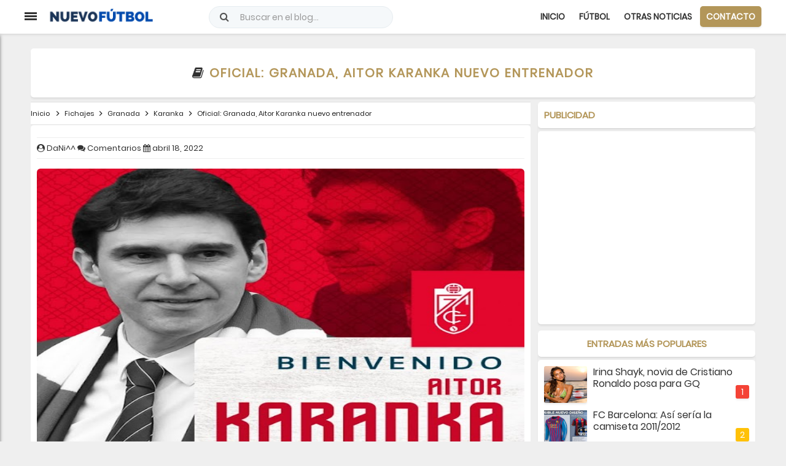

--- FILE ---
content_type: text/html; charset=utf-8
request_url: https://www.google.com/recaptcha/api2/aframe
body_size: 264
content:
<!DOCTYPE HTML><html><head><meta http-equiv="content-type" content="text/html; charset=UTF-8"></head><body><script nonce="qbpz5cgsfBg7rzrbzsNLng">/** Anti-fraud and anti-abuse applications only. See google.com/recaptcha */ try{var clients={'sodar':'https://pagead2.googlesyndication.com/pagead/sodar?'};window.addEventListener("message",function(a){try{if(a.source===window.parent){var b=JSON.parse(a.data);var c=clients[b['id']];if(c){var d=document.createElement('img');d.src=c+b['params']+'&rc='+(localStorage.getItem("rc::a")?sessionStorage.getItem("rc::b"):"");window.document.body.appendChild(d);sessionStorage.setItem("rc::e",parseInt(sessionStorage.getItem("rc::e")||0)+1);localStorage.setItem("rc::h",'1768861247821');}}}catch(b){}});window.parent.postMessage("_grecaptcha_ready", "*");}catch(b){}</script></body></html>